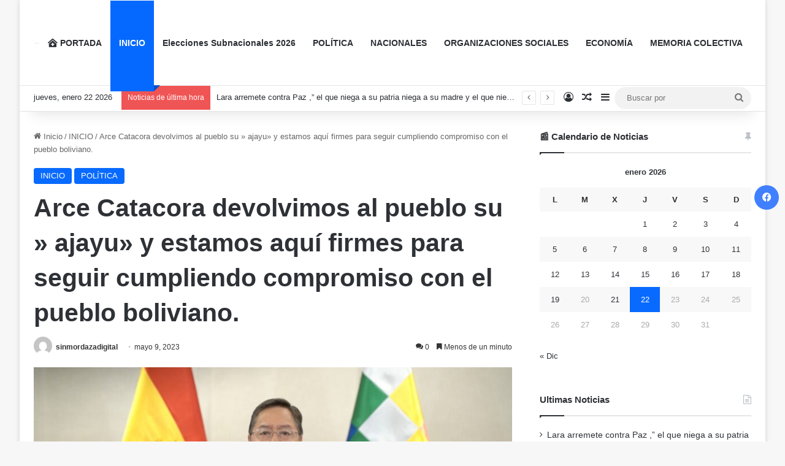

--- FILE ---
content_type: text/html; charset=UTF-8
request_url: https://sinmordazadigital.com/arce-catacora-devolvimos-al-pueblo-su-ajayu-y-estamos-aqui-firmes-para-seguir-cumpliendo-compromiso-con-el-pueblo-boliviano/
body_size: 17946
content:
<!DOCTYPE html>
<html lang="es" class="" data-skin="light">
<head>
	<meta charset="UTF-8" />
	<link rel="profile" href="https://gmpg.org/xfn/11" />
	<title>Arce Catacora devolvimos al pueblo su » ajayu» y estamos aquí firmes para seguir cumpliendo compromiso con el pueblo boliviano. &#8211; Sin Mordaza Digital</title>
<meta name='robots' content='max-image-preview:large' />
<link rel='dns-prefetch' href='//www.googletagmanager.com' />
<link rel='dns-prefetch' href='//stats.wp.com' />
<link rel='dns-prefetch' href='//pagead2.googlesyndication.com' />
<link rel="alternate" type="application/rss+xml" title="Sin Mordaza Digital &raquo; Feed" href="https://sinmordazadigital.com/feed/" />
<link rel="alternate" type="application/rss+xml" title="Sin Mordaza Digital &raquo; Feed de los comentarios" href="https://sinmordazadigital.com/comments/feed/" />
<link rel="alternate" type="application/rss+xml" title="Sin Mordaza Digital &raquo; Comentario Arce Catacora devolvimos al pueblo su » ajayu» y estamos aquí firmes para seguir cumpliendo compromiso con el pueblo boliviano. del feed" href="https://sinmordazadigital.com/arce-catacora-devolvimos-al-pueblo-su-ajayu-y-estamos-aqui-firmes-para-seguir-cumpliendo-compromiso-con-el-pueblo-boliviano/feed/" />

		<style type="text/css">
			:root{				
			--tie-preset-gradient-1: linear-gradient(135deg, rgba(6, 147, 227, 1) 0%, rgb(155, 81, 224) 100%);
			--tie-preset-gradient-2: linear-gradient(135deg, rgb(122, 220, 180) 0%, rgb(0, 208, 130) 100%);
			--tie-preset-gradient-3: linear-gradient(135deg, rgba(252, 185, 0, 1) 0%, rgba(255, 105, 0, 1) 100%);
			--tie-preset-gradient-4: linear-gradient(135deg, rgba(255, 105, 0, 1) 0%, rgb(207, 46, 46) 100%);
			--tie-preset-gradient-5: linear-gradient(135deg, rgb(238, 238, 238) 0%, rgb(169, 184, 195) 100%);
			--tie-preset-gradient-6: linear-gradient(135deg, rgb(74, 234, 220) 0%, rgb(151, 120, 209) 20%, rgb(207, 42, 186) 40%, rgb(238, 44, 130) 60%, rgb(251, 105, 98) 80%, rgb(254, 248, 76) 100%);
			--tie-preset-gradient-7: linear-gradient(135deg, rgb(255, 206, 236) 0%, rgb(152, 150, 240) 100%);
			--tie-preset-gradient-8: linear-gradient(135deg, rgb(254, 205, 165) 0%, rgb(254, 45, 45) 50%, rgb(107, 0, 62) 100%);
			--tie-preset-gradient-9: linear-gradient(135deg, rgb(255, 203, 112) 0%, rgb(199, 81, 192) 50%, rgb(65, 88, 208) 100%);
			--tie-preset-gradient-10: linear-gradient(135deg, rgb(255, 245, 203) 0%, rgb(182, 227, 212) 50%, rgb(51, 167, 181) 100%);
			--tie-preset-gradient-11: linear-gradient(135deg, rgb(202, 248, 128) 0%, rgb(113, 206, 126) 100%);
			--tie-preset-gradient-12: linear-gradient(135deg, rgb(2, 3, 129) 0%, rgb(40, 116, 252) 100%);
			--tie-preset-gradient-13: linear-gradient(135deg, #4D34FA, #ad34fa);
			--tie-preset-gradient-14: linear-gradient(135deg, #0057FF, #31B5FF);
			--tie-preset-gradient-15: linear-gradient(135deg, #FF007A, #FF81BD);
			--tie-preset-gradient-16: linear-gradient(135deg, #14111E, #4B4462);
			--tie-preset-gradient-17: linear-gradient(135deg, #F32758, #FFC581);

			
					--main-nav-background: #FFFFFF;
					--main-nav-secondry-background: rgba(0,0,0,0.03);
					--main-nav-primary-color: #0088ff;
					--main-nav-contrast-primary-color: #FFFFFF;
					--main-nav-text-color: #2c2f34;
					--main-nav-secondry-text-color: rgba(0,0,0,0.5);
					--main-nav-main-border-color: rgba(0,0,0,0.1);
					--main-nav-secondry-border-color: rgba(0,0,0,0.08);
				--tie-buttons-radius: 8px;
			}
		</style>
	<link rel="alternate" title="oEmbed (JSON)" type="application/json+oembed" href="https://sinmordazadigital.com/wp-json/oembed/1.0/embed?url=https%3A%2F%2Fsinmordazadigital.com%2Farce-catacora-devolvimos-al-pueblo-su-ajayu-y-estamos-aqui-firmes-para-seguir-cumpliendo-compromiso-con-el-pueblo-boliviano%2F" />
<link rel="alternate" title="oEmbed (XML)" type="text/xml+oembed" href="https://sinmordazadigital.com/wp-json/oembed/1.0/embed?url=https%3A%2F%2Fsinmordazadigital.com%2Farce-catacora-devolvimos-al-pueblo-su-ajayu-y-estamos-aqui-firmes-para-seguir-cumpliendo-compromiso-con-el-pueblo-boliviano%2F&#038;format=xml" />
<meta name="viewport" content="width=device-width, initial-scale=1.0" /><style id='wp-img-auto-sizes-contain-inline-css' type='text/css'>
img:is([sizes=auto i],[sizes^="auto," i]){contain-intrinsic-size:3000px 1500px}
/*# sourceURL=wp-img-auto-sizes-contain-inline-css */
</style>
<style id='wp-block-library-inline-css' type='text/css'>
:root{--wp-block-synced-color:#7a00df;--wp-block-synced-color--rgb:122,0,223;--wp-bound-block-color:var(--wp-block-synced-color);--wp-editor-canvas-background:#ddd;--wp-admin-theme-color:#007cba;--wp-admin-theme-color--rgb:0,124,186;--wp-admin-theme-color-darker-10:#006ba1;--wp-admin-theme-color-darker-10--rgb:0,107,160.5;--wp-admin-theme-color-darker-20:#005a87;--wp-admin-theme-color-darker-20--rgb:0,90,135;--wp-admin-border-width-focus:2px}@media (min-resolution:192dpi){:root{--wp-admin-border-width-focus:1.5px}}.wp-element-button{cursor:pointer}:root .has-very-light-gray-background-color{background-color:#eee}:root .has-very-dark-gray-background-color{background-color:#313131}:root .has-very-light-gray-color{color:#eee}:root .has-very-dark-gray-color{color:#313131}:root .has-vivid-green-cyan-to-vivid-cyan-blue-gradient-background{background:linear-gradient(135deg,#00d084,#0693e3)}:root .has-purple-crush-gradient-background{background:linear-gradient(135deg,#34e2e4,#4721fb 50%,#ab1dfe)}:root .has-hazy-dawn-gradient-background{background:linear-gradient(135deg,#faaca8,#dad0ec)}:root .has-subdued-olive-gradient-background{background:linear-gradient(135deg,#fafae1,#67a671)}:root .has-atomic-cream-gradient-background{background:linear-gradient(135deg,#fdd79a,#004a59)}:root .has-nightshade-gradient-background{background:linear-gradient(135deg,#330968,#31cdcf)}:root .has-midnight-gradient-background{background:linear-gradient(135deg,#020381,#2874fc)}:root{--wp--preset--font-size--normal:16px;--wp--preset--font-size--huge:42px}.has-regular-font-size{font-size:1em}.has-larger-font-size{font-size:2.625em}.has-normal-font-size{font-size:var(--wp--preset--font-size--normal)}.has-huge-font-size{font-size:var(--wp--preset--font-size--huge)}.has-text-align-center{text-align:center}.has-text-align-left{text-align:left}.has-text-align-right{text-align:right}.has-fit-text{white-space:nowrap!important}#end-resizable-editor-section{display:none}.aligncenter{clear:both}.items-justified-left{justify-content:flex-start}.items-justified-center{justify-content:center}.items-justified-right{justify-content:flex-end}.items-justified-space-between{justify-content:space-between}.screen-reader-text{border:0;clip-path:inset(50%);height:1px;margin:-1px;overflow:hidden;padding:0;position:absolute;width:1px;word-wrap:normal!important}.screen-reader-text:focus{background-color:#ddd;clip-path:none;color:#444;display:block;font-size:1em;height:auto;left:5px;line-height:normal;padding:15px 23px 14px;text-decoration:none;top:5px;width:auto;z-index:100000}html :where(.has-border-color){border-style:solid}html :where([style*=border-top-color]){border-top-style:solid}html :where([style*=border-right-color]){border-right-style:solid}html :where([style*=border-bottom-color]){border-bottom-style:solid}html :where([style*=border-left-color]){border-left-style:solid}html :where([style*=border-width]){border-style:solid}html :where([style*=border-top-width]){border-top-style:solid}html :where([style*=border-right-width]){border-right-style:solid}html :where([style*=border-bottom-width]){border-bottom-style:solid}html :where([style*=border-left-width]){border-left-style:solid}html :where(img[class*=wp-image-]){height:auto;max-width:100%}:where(figure){margin:0 0 1em}html :where(.is-position-sticky){--wp-admin--admin-bar--position-offset:var(--wp-admin--admin-bar--height,0px)}@media screen and (max-width:600px){html :where(.is-position-sticky){--wp-admin--admin-bar--position-offset:0px}}

/*# sourceURL=wp-block-library-inline-css */
</style><style id='wp-block-categories-inline-css' type='text/css'>
.wp-block-categories{box-sizing:border-box}.wp-block-categories.alignleft{margin-right:2em}.wp-block-categories.alignright{margin-left:2em}.wp-block-categories.wp-block-categories-dropdown.aligncenter{text-align:center}.wp-block-categories .wp-block-categories__label{display:block;width:100%}
/*# sourceURL=https://sinmordazadigital.com/wp-includes/blocks/categories/style.min.css */
</style>
<style id='wp-block-paragraph-inline-css' type='text/css'>
.is-small-text{font-size:.875em}.is-regular-text{font-size:1em}.is-large-text{font-size:2.25em}.is-larger-text{font-size:3em}.has-drop-cap:not(:focus):first-letter{float:left;font-size:8.4em;font-style:normal;font-weight:100;line-height:.68;margin:.05em .1em 0 0;text-transform:uppercase}body.rtl .has-drop-cap:not(:focus):first-letter{float:none;margin-left:.1em}p.has-drop-cap.has-background{overflow:hidden}:root :where(p.has-background){padding:1.25em 2.375em}:where(p.has-text-color:not(.has-link-color)) a{color:inherit}p.has-text-align-left[style*="writing-mode:vertical-lr"],p.has-text-align-right[style*="writing-mode:vertical-rl"]{rotate:180deg}
/*# sourceURL=https://sinmordazadigital.com/wp-includes/blocks/paragraph/style.min.css */
</style>
<style id='global-styles-inline-css' type='text/css'>
:root{--wp--preset--aspect-ratio--square: 1;--wp--preset--aspect-ratio--4-3: 4/3;--wp--preset--aspect-ratio--3-4: 3/4;--wp--preset--aspect-ratio--3-2: 3/2;--wp--preset--aspect-ratio--2-3: 2/3;--wp--preset--aspect-ratio--16-9: 16/9;--wp--preset--aspect-ratio--9-16: 9/16;--wp--preset--color--black: #000000;--wp--preset--color--cyan-bluish-gray: #abb8c3;--wp--preset--color--white: #ffffff;--wp--preset--color--pale-pink: #f78da7;--wp--preset--color--vivid-red: #cf2e2e;--wp--preset--color--luminous-vivid-orange: #ff6900;--wp--preset--color--luminous-vivid-amber: #fcb900;--wp--preset--color--light-green-cyan: #7bdcb5;--wp--preset--color--vivid-green-cyan: #00d084;--wp--preset--color--pale-cyan-blue: #8ed1fc;--wp--preset--color--vivid-cyan-blue: #0693e3;--wp--preset--color--vivid-purple: #9b51e0;--wp--preset--color--global-color: #1b98e0;--wp--preset--gradient--vivid-cyan-blue-to-vivid-purple: linear-gradient(135deg,rgb(6,147,227) 0%,rgb(155,81,224) 100%);--wp--preset--gradient--light-green-cyan-to-vivid-green-cyan: linear-gradient(135deg,rgb(122,220,180) 0%,rgb(0,208,130) 100%);--wp--preset--gradient--luminous-vivid-amber-to-luminous-vivid-orange: linear-gradient(135deg,rgb(252,185,0) 0%,rgb(255,105,0) 100%);--wp--preset--gradient--luminous-vivid-orange-to-vivid-red: linear-gradient(135deg,rgb(255,105,0) 0%,rgb(207,46,46) 100%);--wp--preset--gradient--very-light-gray-to-cyan-bluish-gray: linear-gradient(135deg,rgb(238,238,238) 0%,rgb(169,184,195) 100%);--wp--preset--gradient--cool-to-warm-spectrum: linear-gradient(135deg,rgb(74,234,220) 0%,rgb(151,120,209) 20%,rgb(207,42,186) 40%,rgb(238,44,130) 60%,rgb(251,105,98) 80%,rgb(254,248,76) 100%);--wp--preset--gradient--blush-light-purple: linear-gradient(135deg,rgb(255,206,236) 0%,rgb(152,150,240) 100%);--wp--preset--gradient--blush-bordeaux: linear-gradient(135deg,rgb(254,205,165) 0%,rgb(254,45,45) 50%,rgb(107,0,62) 100%);--wp--preset--gradient--luminous-dusk: linear-gradient(135deg,rgb(255,203,112) 0%,rgb(199,81,192) 50%,rgb(65,88,208) 100%);--wp--preset--gradient--pale-ocean: linear-gradient(135deg,rgb(255,245,203) 0%,rgb(182,227,212) 50%,rgb(51,167,181) 100%);--wp--preset--gradient--electric-grass: linear-gradient(135deg,rgb(202,248,128) 0%,rgb(113,206,126) 100%);--wp--preset--gradient--midnight: linear-gradient(135deg,rgb(2,3,129) 0%,rgb(40,116,252) 100%);--wp--preset--font-size--small: 13px;--wp--preset--font-size--medium: 20px;--wp--preset--font-size--large: 36px;--wp--preset--font-size--x-large: 42px;--wp--preset--spacing--20: 0.44rem;--wp--preset--spacing--30: 0.67rem;--wp--preset--spacing--40: 1rem;--wp--preset--spacing--50: 1.5rem;--wp--preset--spacing--60: 2.25rem;--wp--preset--spacing--70: 3.38rem;--wp--preset--spacing--80: 5.06rem;--wp--preset--shadow--natural: 6px 6px 9px rgba(0, 0, 0, 0.2);--wp--preset--shadow--deep: 12px 12px 50px rgba(0, 0, 0, 0.4);--wp--preset--shadow--sharp: 6px 6px 0px rgba(0, 0, 0, 0.2);--wp--preset--shadow--outlined: 6px 6px 0px -3px rgb(255, 255, 255), 6px 6px rgb(0, 0, 0);--wp--preset--shadow--crisp: 6px 6px 0px rgb(0, 0, 0);}:where(.is-layout-flex){gap: 0.5em;}:where(.is-layout-grid){gap: 0.5em;}body .is-layout-flex{display: flex;}.is-layout-flex{flex-wrap: wrap;align-items: center;}.is-layout-flex > :is(*, div){margin: 0;}body .is-layout-grid{display: grid;}.is-layout-grid > :is(*, div){margin: 0;}:where(.wp-block-columns.is-layout-flex){gap: 2em;}:where(.wp-block-columns.is-layout-grid){gap: 2em;}:where(.wp-block-post-template.is-layout-flex){gap: 1.25em;}:where(.wp-block-post-template.is-layout-grid){gap: 1.25em;}.has-black-color{color: var(--wp--preset--color--black) !important;}.has-cyan-bluish-gray-color{color: var(--wp--preset--color--cyan-bluish-gray) !important;}.has-white-color{color: var(--wp--preset--color--white) !important;}.has-pale-pink-color{color: var(--wp--preset--color--pale-pink) !important;}.has-vivid-red-color{color: var(--wp--preset--color--vivid-red) !important;}.has-luminous-vivid-orange-color{color: var(--wp--preset--color--luminous-vivid-orange) !important;}.has-luminous-vivid-amber-color{color: var(--wp--preset--color--luminous-vivid-amber) !important;}.has-light-green-cyan-color{color: var(--wp--preset--color--light-green-cyan) !important;}.has-vivid-green-cyan-color{color: var(--wp--preset--color--vivid-green-cyan) !important;}.has-pale-cyan-blue-color{color: var(--wp--preset--color--pale-cyan-blue) !important;}.has-vivid-cyan-blue-color{color: var(--wp--preset--color--vivid-cyan-blue) !important;}.has-vivid-purple-color{color: var(--wp--preset--color--vivid-purple) !important;}.has-black-background-color{background-color: var(--wp--preset--color--black) !important;}.has-cyan-bluish-gray-background-color{background-color: var(--wp--preset--color--cyan-bluish-gray) !important;}.has-white-background-color{background-color: var(--wp--preset--color--white) !important;}.has-pale-pink-background-color{background-color: var(--wp--preset--color--pale-pink) !important;}.has-vivid-red-background-color{background-color: var(--wp--preset--color--vivid-red) !important;}.has-luminous-vivid-orange-background-color{background-color: var(--wp--preset--color--luminous-vivid-orange) !important;}.has-luminous-vivid-amber-background-color{background-color: var(--wp--preset--color--luminous-vivid-amber) !important;}.has-light-green-cyan-background-color{background-color: var(--wp--preset--color--light-green-cyan) !important;}.has-vivid-green-cyan-background-color{background-color: var(--wp--preset--color--vivid-green-cyan) !important;}.has-pale-cyan-blue-background-color{background-color: var(--wp--preset--color--pale-cyan-blue) !important;}.has-vivid-cyan-blue-background-color{background-color: var(--wp--preset--color--vivid-cyan-blue) !important;}.has-vivid-purple-background-color{background-color: var(--wp--preset--color--vivid-purple) !important;}.has-black-border-color{border-color: var(--wp--preset--color--black) !important;}.has-cyan-bluish-gray-border-color{border-color: var(--wp--preset--color--cyan-bluish-gray) !important;}.has-white-border-color{border-color: var(--wp--preset--color--white) !important;}.has-pale-pink-border-color{border-color: var(--wp--preset--color--pale-pink) !important;}.has-vivid-red-border-color{border-color: var(--wp--preset--color--vivid-red) !important;}.has-luminous-vivid-orange-border-color{border-color: var(--wp--preset--color--luminous-vivid-orange) !important;}.has-luminous-vivid-amber-border-color{border-color: var(--wp--preset--color--luminous-vivid-amber) !important;}.has-light-green-cyan-border-color{border-color: var(--wp--preset--color--light-green-cyan) !important;}.has-vivid-green-cyan-border-color{border-color: var(--wp--preset--color--vivid-green-cyan) !important;}.has-pale-cyan-blue-border-color{border-color: var(--wp--preset--color--pale-cyan-blue) !important;}.has-vivid-cyan-blue-border-color{border-color: var(--wp--preset--color--vivid-cyan-blue) !important;}.has-vivid-purple-border-color{border-color: var(--wp--preset--color--vivid-purple) !important;}.has-vivid-cyan-blue-to-vivid-purple-gradient-background{background: var(--wp--preset--gradient--vivid-cyan-blue-to-vivid-purple) !important;}.has-light-green-cyan-to-vivid-green-cyan-gradient-background{background: var(--wp--preset--gradient--light-green-cyan-to-vivid-green-cyan) !important;}.has-luminous-vivid-amber-to-luminous-vivid-orange-gradient-background{background: var(--wp--preset--gradient--luminous-vivid-amber-to-luminous-vivid-orange) !important;}.has-luminous-vivid-orange-to-vivid-red-gradient-background{background: var(--wp--preset--gradient--luminous-vivid-orange-to-vivid-red) !important;}.has-very-light-gray-to-cyan-bluish-gray-gradient-background{background: var(--wp--preset--gradient--very-light-gray-to-cyan-bluish-gray) !important;}.has-cool-to-warm-spectrum-gradient-background{background: var(--wp--preset--gradient--cool-to-warm-spectrum) !important;}.has-blush-light-purple-gradient-background{background: var(--wp--preset--gradient--blush-light-purple) !important;}.has-blush-bordeaux-gradient-background{background: var(--wp--preset--gradient--blush-bordeaux) !important;}.has-luminous-dusk-gradient-background{background: var(--wp--preset--gradient--luminous-dusk) !important;}.has-pale-ocean-gradient-background{background: var(--wp--preset--gradient--pale-ocean) !important;}.has-electric-grass-gradient-background{background: var(--wp--preset--gradient--electric-grass) !important;}.has-midnight-gradient-background{background: var(--wp--preset--gradient--midnight) !important;}.has-small-font-size{font-size: var(--wp--preset--font-size--small) !important;}.has-medium-font-size{font-size: var(--wp--preset--font-size--medium) !important;}.has-large-font-size{font-size: var(--wp--preset--font-size--large) !important;}.has-x-large-font-size{font-size: var(--wp--preset--font-size--x-large) !important;}
/*# sourceURL=global-styles-inline-css */
</style>

<style id='classic-theme-styles-inline-css' type='text/css'>
/*! This file is auto-generated */
.wp-block-button__link{color:#fff;background-color:#32373c;border-radius:9999px;box-shadow:none;text-decoration:none;padding:calc(.667em + 2px) calc(1.333em + 2px);font-size:1.125em}.wp-block-file__button{background:#32373c;color:#fff;text-decoration:none}
/*# sourceURL=/wp-includes/css/classic-themes.min.css */
</style>
<link rel='stylesheet' id='wpo_min-header-0-css' href='https://sinmordazadigital.com/wp-content/cache/wpo-minify/1767859256/assets/wpo-minify-header-f31e515b.min.css' type='text/css' media='all' />
<link rel='stylesheet' id='wpo_min-header-1-css' href='https://sinmordazadigital.com/wp-content/cache/wpo-minify/1767859256/assets/wpo-minify-header-fbe31072.min.css' type='text/css' media='print' />
<script type="text/javascript" src="https://sinmordazadigital.com/wp-content/cache/wpo-minify/1767859256/assets/wpo-minify-header-7be60e44.min.js" id="wpo_min-header-0-js"></script>

<!-- Fragmento de código de la etiqueta de Google (gtag.js) añadida por Site Kit -->
<!-- Fragmento de código de Google Analytics añadido por Site Kit -->
<script type="text/javascript" src="https://www.googletagmanager.com/gtag/js?id=GT-PHX2RKGT" id="google_gtagjs-js" async></script>
<script type="text/javascript" id="google_gtagjs-js-after">
/* <![CDATA[ */
window.dataLayer = window.dataLayer || [];function gtag(){dataLayer.push(arguments);}
gtag("set","linker",{"domains":["sinmordazadigital.com"]});
gtag("js", new Date());
gtag("set", "developer_id.dZTNiMT", true);
gtag("config", "GT-PHX2RKGT");
//# sourceURL=google_gtagjs-js-after
/* ]]> */
</script>
<link rel="https://api.w.org/" href="https://sinmordazadigital.com/wp-json/" /><link rel="alternate" title="JSON" type="application/json" href="https://sinmordazadigital.com/wp-json/wp/v2/posts/18696" /><link rel="EditURI" type="application/rsd+xml" title="RSD" href="https://sinmordazadigital.com/xmlrpc.php?rsd" />
<meta name="generator" content="WordPress 6.9" />
<link rel="canonical" href="https://sinmordazadigital.com/arce-catacora-devolvimos-al-pueblo-su-ajayu-y-estamos-aqui-firmes-para-seguir-cumpliendo-compromiso-con-el-pueblo-boliviano/" />
<link rel='shortlink' href='https://sinmordazadigital.com/?p=18696' />
<meta name="generator" content="Site Kit by Google 1.170.0" />	<style>img#wpstats{display:none}</style>
		<meta http-equiv="X-UA-Compatible" content="IE=edge">

<!-- Metaetiquetas de Google AdSense añadidas por Site Kit -->
<meta name="google-adsense-platform-account" content="ca-host-pub-2644536267352236">
<meta name="google-adsense-platform-domain" content="sitekit.withgoogle.com">
<!-- Acabar con las metaetiquetas de Google AdSense añadidas por Site Kit -->

<!-- Fragmento de código de Google Tag Manager añadido por Site Kit -->
<script type="text/javascript">
/* <![CDATA[ */

			( function( w, d, s, l, i ) {
				w[l] = w[l] || [];
				w[l].push( {'gtm.start': new Date().getTime(), event: 'gtm.js'} );
				var f = d.getElementsByTagName( s )[0],
					j = d.createElement( s ), dl = l != 'dataLayer' ? '&l=' + l : '';
				j.async = true;
				j.src = 'https://www.googletagmanager.com/gtm.js?id=' + i + dl;
				f.parentNode.insertBefore( j, f );
			} )( window, document, 'script', 'dataLayer', 'GTM-MZC58Q4V' );
			
/* ]]> */
</script>

<!-- Final del fragmento de código de Google Tag Manager añadido por Site Kit -->

<!-- Fragmento de código de Google Adsense añadido por Site Kit -->
<script type="text/javascript" async="async" src="https://pagead2.googlesyndication.com/pagead/js/adsbygoogle.js?client=ca-pub-6025138522667126&amp;host=ca-host-pub-2644536267352236" crossorigin="anonymous"></script>

<!-- Final del fragmento de código de Google Adsense añadido por Site Kit -->
<link rel="icon" href="https://sinmordazadigital.com/wp-content/uploads/2025/11/cropped-logosmoscuro-32x32.png" sizes="32x32" />
<link rel="icon" href="https://sinmordazadigital.com/wp-content/uploads/2025/11/cropped-logosmoscuro-192x192.png" sizes="192x192" />
<link rel="apple-touch-icon" href="https://sinmordazadigital.com/wp-content/uploads/2025/11/cropped-logosmoscuro-180x180.png" />
<meta name="msapplication-TileImage" content="https://sinmordazadigital.com/wp-content/uploads/2025/11/cropped-logosmoscuro-270x270.png" />
</head>

<body id="tie-body" class="wp-singular post-template-default single single-post postid-18696 single-format-standard wp-custom-logo wp-theme-jannah boxed-layout is-percent-width wrapper-has-shadow block-head-1 magazine2 is-desktop is-header-layout-1 sidebar-right has-sidebar post-layout-1 narrow-title-narrow-media has-mobile-share post-has-toggle">

		<!-- Fragmento de código de Google Tag Manager (noscript) añadido por Site Kit -->
		<noscript>
			<iframe src="https://www.googletagmanager.com/ns.html?id=GTM-MZC58Q4V" height="0" width="0" style="display:none;visibility:hidden"></iframe>
		</noscript>
		<!-- Final del fragmento de código de Google Tag Manager (noscript) añadido por Site Kit -->
		

<div class="background-overlay">

	<div id="tie-container" class="site tie-container">

		
		<div id="tie-wrapper">

			
<header id="theme-header" class="theme-header header-layout-1 main-nav-light main-nav-default-light main-nav-below no-stream-item top-nav-active top-nav-light top-nav-default-light top-nav-below top-nav-below-main-nav has-shadow has-normal-width-logo mobile-header-default">
	
<div class="main-nav-wrapper">
	<nav id="main-nav"  class="main-nav header-nav has-custom-sticky-menu menu-style-solid-bg menu-style-side-arrow" style="line-height:138px" aria-label="Menú de Navegación principal">
		<div class="container">

			<div class="main-menu-wrapper">

				<div id="mobile-header-components-area_1" class="mobile-header-components"><ul class="components"><li class="mobile-component_menu custom-menu-link"><a href="#" id="mobile-menu-icon" class=""><span class="tie-mobile-menu-icon tie-icon-grid-4"></span><span class="screen-reader-text">Menú</span></a></li></ul></div>
						<div class="header-layout-1-logo" style="width:599px">
							
		<div id="logo" class="image-logo" >

			
			<a title="Sin Mordaza Digital" href="https://sinmordazadigital.com/">
				
				<picture class="tie-logo-default tie-logo-picture">
					<source class="tie-logo-source-default tie-logo-source" srcset="https://sinmordazadigital.com/wp-content/uploads/2025/11/logosm.png 2x, https://sinmordazadigital.com/wp-content/uploads/2025/11/cropped-logosm.png 1x" media="(max-width:991px)">
					<source class="tie-logo-source-default tie-logo-source" srcset="https://sinmordazadigital.com/wp-content/uploads/2025/11/logo@2x.png">
					<img class="tie-logo-img-default tie-logo-img" src="https://sinmordazadigital.com/wp-content/uploads/2025/11/logo@2x.png" alt="Sin Mordaza Digital" width="599" height="98" style="max-height:98px; width: auto;" />
				</picture>
						</a>

			
		</div><!-- #logo /-->

								</div>

						<div id="mobile-header-components-area_2" class="mobile-header-components"><ul class="components"><li class="mobile-component_search custom-menu-link">
				<a href="#" class="tie-search-trigger-mobile">
					<span class="tie-icon-search tie-search-icon" aria-hidden="true"></span>
					<span class="screen-reader-text">Buscar por</span>
				</a>
			</li></ul></div>
				<div id="menu-components-wrap">

					
		<div id="sticky-logo" class="image-logo">

			
			<a title="Sin Mordaza Digital" href="https://sinmordazadigital.com/">
				
				<picture class="tie-logo-default tie-logo-picture">
					<source class="tie-logo-source-default tie-logo-source" srcset="https://sinmordazadigital.com/wp-content/uploads/2025/11/logo@2x.png">
					<img class="tie-logo-img-default tie-logo-img" src="https://sinmordazadigital.com/wp-content/uploads/2025/11/logo@2x.png" alt="Sin Mordaza Digital"  />
				</picture>
						</a>

			
		</div><!-- #Sticky-logo /-->

		<div class="flex-placeholder"></div>
		
							<div id="single-sticky-menu-contents">

							

							</div>
							
					<div class="main-menu main-menu-wrap">
						<div id="main-nav-menu" class="main-menu header-menu"><ul id="menu-inicio" class="menu"><li id="menu-item-23334" class="menu-item menu-item-type-custom menu-item-object-custom menu-item-home menu-item-23334 menu-item-has-icon"><a href="https://sinmordazadigital.com/"> <span aria-hidden="true" class="tie-menu-icon fas fa-clinic-medical"></span> PORTADA</a></li>
<li id="menu-item-22902" class="menu-item menu-item-type-taxonomy menu-item-object-category current-post-ancestor current-menu-parent current-post-parent menu-item-22902 tie-current-menu"><a href="https://sinmordazadigital.com/category/inicio/">INICIO</a></li>
<li id="menu-item-32477" class="menu-item menu-item-type-taxonomy menu-item-object-category menu-item-32477"><a href="https://sinmordazadigital.com/category/subnacionales-2026/">Elecciones Subnacionales 2026</a></li>
<li id="menu-item-22903" class="menu-item menu-item-type-taxonomy menu-item-object-category current-post-ancestor current-menu-parent current-post-parent menu-item-22903"><a href="https://sinmordazadigital.com/category/politica/">POLÍTICA</a></li>
<li id="menu-item-22904" class="menu-item menu-item-type-taxonomy menu-item-object-category menu-item-22904"><a href="https://sinmordazadigital.com/category/nacionales/">NACIONALES</a></li>
<li id="menu-item-22905" class="menu-item menu-item-type-taxonomy menu-item-object-category menu-item-22905"><a href="https://sinmordazadigital.com/category/organizaciones-sociales/">ORGANIZACIONES SOCIALES</a></li>
<li id="menu-item-22906" class="menu-item menu-item-type-taxonomy menu-item-object-category menu-item-22906"><a href="https://sinmordazadigital.com/category/economia/">ECONOMÍA</a></li>
<li id="menu-item-22907" class="menu-item menu-item-type-taxonomy menu-item-object-category menu-item-22907"><a href="https://sinmordazadigital.com/category/memoria-colectiva/">MEMORIA COLECTIVA</a></li>
</ul></div>					</div><!-- .main-menu /-->

					<ul class="components"></ul><!-- Components -->
				</div><!-- #menu-components-wrap /-->
			</div><!-- .main-menu-wrapper /-->
		</div><!-- .container /-->

			</nav><!-- #main-nav /-->
</div><!-- .main-nav-wrapper /-->


<nav id="top-nav"  class="has-date-breaking-components top-nav header-nav has-breaking-news" aria-label="Menú de Navegación secundario">
	<div class="container">
		<div class="topbar-wrapper">

			
					<div class="topbar-today-date">
						jueves, enero 22 2026					</div>
					
			<div class="tie-alignleft">
				
<div class="breaking controls-is-active">

	<span class="breaking-title">
		<span class="tie-icon-bolt breaking-icon" aria-hidden="true"></span>
		<span class="breaking-title-text">Noticias de última hora</span>
	</span>

	<ul id="breaking-news-in-header" class="breaking-news" data-type="reveal" data-arrows="true">

		
							<li class="news-item">
								<a href="https://sinmordazadigital.com/lara-arremete-contra-paz-el-que-niega-a-su-patria-niega-a-su-madre-y-el-que-niega-a-sus-madre-no-merece-ser-boliviano/">Lara arremete contra Paz ,” el que niega a su patria niega a su madre y el que niega a sus madre no merece ser boliviano “.</a>
							</li>

							
							<li class="news-item">
								<a href="https://sinmordazadigital.com/el-presidente-del-mas-ipsp-grover-garcia-estuvo-presente-en-la-presentacion-de-candidatos-de-evo-pueblo-en-cochabamba/">El presidente del MAS-IPSP Grover García estuvo presente en la presentación de candidatos de Evo pueblo en Cochabamba</a>
							</li>

							
							<li class="news-item">
								<a href="https://sinmordazadigital.com/mientras-rodrigo-paz-quiere-eliminar-el-estado-plurinacional-lara-convoca-a-celebrar-este-22-de-enero/">Mientras Rodrigo Paz quiere eliminar el Estado Plurinacional, Lara convoca a celebrar este 22 de enero</a>
							</li>

							
							<li class="news-item">
								<a href="https://sinmordazadigital.com/senador-condori-nose-porque-ganamos-23-mil-bolivianos-no-hacemos-nada/">Senador Condori “ Nose porque ganamos 23 mil bolivianos no hacemos nada</a>
							</li>

							
							<li class="news-item">
								<a href="https://sinmordazadigital.com/lara-estan-viendo-la-forma-de-sacarme-del-gobierno/">Lara : “ están viendo la forma de sacarme del Gobierno “</a>
							</li>

							
							<li class="news-item">
								<a href="https://sinmordazadigital.com/transportistas-de-cochabamba-denuncian-que-el-estado-vende-combustible-a-precio-internacional-de-mala-calidad/">Transportistas de Cochabamba denuncian que el estado vende combustible a precio internacional de mala calidad</a>
							</li>

							
							<li class="news-item">
								<a href="https://sinmordazadigital.com/tse-reitera-que-el-5-de-febrero-vence-el-plazo-para-sustituir-candidaturas-inhabilitadas/">TSE reitera que el 5 de febrero vence el plazo para sustituir candidaturas inhabilitadas</a>
							</li>

							
							<li class="news-item">
								<a href="https://sinmordazadigital.com/la-cob-exige-carcel-para-autoridades-que-incumplan-promesas/">La COB exige cárcel para autoridades que incumplan promesas</a>
							</li>

							
							<li class="news-item">
								<a href="https://sinmordazadigital.com/doria-medina-dice-que-lara-es-un-inutil-no-ha-hecho-nada-en-60-dias-de-gobierno/">Doria Medina dice que Lara es un “ inútil” no ha hecho nada en 60 días de gobierno</a>
							</li>

							
							<li class="news-item">
								<a href="https://sinmordazadigital.com/paz-decide-cuidar-su-silla-presidencial-y-ya-no-viajar-parece-que-no-estrenara-su-firma-digital/">Paz decide cuidar la silla presidencial y no viajar al extranjero tampoco estrenará su firma digital</a>
							</li>

							
	</ul>
</div><!-- #breaking /-->
			</div><!-- .tie-alignleft /-->

			<div class="tie-alignright">
				<ul class="components">
	
		<li class=" popup-login-icon menu-item custom-menu-link">
			<a href="#" class="lgoin-btn tie-popup-trigger">
				<span class="tie-icon-author" aria-hidden="true"></span>
				<span class="screen-reader-text">Acceso</span>			</a>
		</li>

				<li class="random-post-icon menu-item custom-menu-link">
		<a href="/arce-catacora-devolvimos-al-pueblo-su-ajayu-y-estamos-aqui-firmes-para-seguir-cumpliendo-compromiso-con-el-pueblo-boliviano/?random-post=1" class="random-post" title="Publicación al azar" rel="nofollow">
			<span class="tie-icon-random" aria-hidden="true"></span>
			<span class="screen-reader-text">Publicación al azar</span>
		</a>
	</li>
		<li class="side-aside-nav-icon menu-item custom-menu-link">
		<a href="#">
			<span class="tie-icon-navicon" aria-hidden="true"></span>
			<span class="screen-reader-text">Barra lateral</span>
		</a>
	</li>
				<li class="search-bar menu-item custom-menu-link" aria-label="Buscar">
				<form method="get" id="search" action="https://sinmordazadigital.com/">
					<input id="search-input"  inputmode="search" type="text" name="s" title="Buscar por" placeholder="Buscar por" />
					<button id="search-submit" type="submit">
						<span class="tie-icon-search tie-search-icon" aria-hidden="true"></span>
						<span class="screen-reader-text">Buscar por</span>
					</button>
				</form>
			</li>
			</ul><!-- Components -->			</div><!-- .tie-alignright /-->

		</div><!-- .topbar-wrapper /-->
	</div><!-- .container /-->
</nav><!-- #top-nav /-->
</header>

<div id="content" class="site-content container"><div id="main-content-row" class="tie-row main-content-row">

<div class="main-content tie-col-md-8 tie-col-xs-12" role="main">

	
	<article id="the-post" class="container-wrapper post-content tie-standard">

		
<header class="entry-header-outer">

	<nav id="breadcrumb"><a href="https://sinmordazadigital.com/"><span class="tie-icon-home" aria-hidden="true"></span> Inicio</a><em class="delimiter">/</em><a href="https://sinmordazadigital.com/category/inicio/">INICIO</a><em class="delimiter">/</em><span class="current">Arce Catacora devolvimos al pueblo su » ajayu» y estamos aquí firmes para seguir cumpliendo compromiso con el pueblo boliviano.</span></nav><script type="application/ld+json">{"@context":"http:\/\/schema.org","@type":"BreadcrumbList","@id":"#Breadcrumb","itemListElement":[{"@type":"ListItem","position":1,"item":{"name":"Inicio","@id":"https:\/\/sinmordazadigital.com\/"}},{"@type":"ListItem","position":2,"item":{"name":"INICIO","@id":"https:\/\/sinmordazadigital.com\/category\/inicio\/"}}]}</script>
	<div class="entry-header">

		<span class="post-cat-wrap"><a class="post-cat tie-cat-5" href="https://sinmordazadigital.com/category/inicio/">INICIO</a><a class="post-cat tie-cat-2" href="https://sinmordazadigital.com/category/politica/">POLÍTICA</a></span>
		<h1 class="post-title entry-title">
			Arce Catacora devolvimos al pueblo su » ajayu» y estamos aquí firmes para seguir cumpliendo compromiso con el pueblo boliviano.		</h1>

		<div class="single-post-meta post-meta clearfix"><span class="author-meta single-author with-avatars"><span class="meta-item meta-author-wrapper meta-author-1">
						<span class="meta-author-avatar">
							<a href="https://sinmordazadigital.com/author/sinmordazadigital/"><img alt='Photo of sinmordazadigital' src='https://secure.gravatar.com/avatar/98f19ceaa703ee858a82bfc5775718dc53f381e67eaaa3fb40a47e32f6664117?s=140&#038;d=mm&#038;r=g' srcset='https://secure.gravatar.com/avatar/98f19ceaa703ee858a82bfc5775718dc53f381e67eaaa3fb40a47e32f6664117?s=280&#038;d=mm&#038;r=g 2x' class='avatar avatar-140 photo' height='140' width='140' decoding='async'/></a>
						</span>
					<span class="meta-author"><a href="https://sinmordazadigital.com/author/sinmordazadigital/" class="author-name tie-icon" title="sinmordazadigital">sinmordazadigital</a></span></span></span><span class="date meta-item tie-icon">mayo 9, 2023</span><div class="tie-alignright"><span class="meta-comment tie-icon meta-item fa-before">0</span><span class="meta-reading-time meta-item"><span class="tie-icon-bookmark" aria-hidden="true"></span> Menos de un minuto</span> </div></div><!-- .post-meta -->	</div><!-- .entry-header /-->

	
	
</header><!-- .entry-header-outer /-->


<div  class="featured-area"><div class="featured-area-inner"><figure class="single-featured-image"><img width="780" height="439" src="https://sinmordazadigital.com/wp-content/uploads/2023/05/IMG-20230509-WA0457.jpg" class="attachment-jannah-image-post size-jannah-image-post wp-post-image" alt="" data-main-img="1" decoding="async" fetchpriority="high" srcset="https://sinmordazadigital.com/wp-content/uploads/2023/05/IMG-20230509-WA0457.jpg 1600w, https://sinmordazadigital.com/wp-content/uploads/2023/05/IMG-20230509-WA0457-649x365.jpg 649w, https://sinmordazadigital.com/wp-content/uploads/2023/05/IMG-20230509-WA0457-840x473.jpg 840w, https://sinmordazadigital.com/wp-content/uploads/2023/05/IMG-20230509-WA0457-500x280.jpg 500w, https://sinmordazadigital.com/wp-content/uploads/2023/05/IMG-20230509-WA0457-768x432.jpg 768w, https://sinmordazadigital.com/wp-content/uploads/2023/05/IMG-20230509-WA0457-1536x864.jpg 1536w, https://sinmordazadigital.com/wp-content/uploads/2023/05/IMG-20230509-WA0457-1080x608.jpg 1080w, https://sinmordazadigital.com/wp-content/uploads/2023/05/IMG-20230509-WA0457-1280x720.jpg 1280w, https://sinmordazadigital.com/wp-content/uploads/2023/05/IMG-20230509-WA0457-980x551.jpg 980w, https://sinmordazadigital.com/wp-content/uploads/2023/05/IMG-20230509-WA0457-480x270.jpg 480w, https://sinmordazadigital.com/wp-content/uploads/2023/05/IMG-20230509-WA0457-50x28.jpg 50w, https://sinmordazadigital.com/wp-content/uploads/2023/05/IMG-20230509-WA0457-100x56.jpg 100w" sizes="(max-width: 780px) 100vw, 780px" /></figure></div></div>
		<div class="entry-content entry clearfix">

			
			<div class="post-views content-post post-18696 entry-meta load-static">
				<span class="post-views-icon dashicons dashicons-chart-bar"></span> <span class="post-views-label">VISITAS:</span> <span class="post-views-count">247</span>
			</div>
<p>Sin mordaza digital 09 de mayo 2023.-  Al cumplirse dos años y medio de su mandato , en un mensaje al pais el Presidente Luis Arce Catacora, destacó desde lo politico,devolvimos al pueblo su “ajayu” que habia sido duramente golpeado por un año de convulsion y violencia sistematica, fortalecimos la democracia intercultural que habiamos recuperado gracias a la unidad, lucha y conciencia del pueblo.                              »  A pesar de todos los intentos, internos y externos, de acortar nuestro mandato y de que nos vaya mal por mezquinos calculos politicos, aqui estamos, firmes, para seguir cumpliendo nuestros compromisos con el pueblo boliviano, a quien nos debemos.No ha sido facil hermanas y hermanos, pero hoy, a dos años y medio «, remarcó el Presidente Luis Arce Catacora.</p>



<p></p>
<!-- CONTENT END 1 -->

			
		</div><!-- .entry-content /-->

				<div id="post-extra-info">
			<div class="theiaStickySidebar">
				<div class="single-post-meta post-meta clearfix"><span class="author-meta single-author with-avatars"><span class="meta-item meta-author-wrapper meta-author-1">
						<span class="meta-author-avatar">
							<a href="https://sinmordazadigital.com/author/sinmordazadigital/"><img alt='Photo of sinmordazadigital' src='https://secure.gravatar.com/avatar/98f19ceaa703ee858a82bfc5775718dc53f381e67eaaa3fb40a47e32f6664117?s=140&#038;d=mm&#038;r=g' srcset='https://secure.gravatar.com/avatar/98f19ceaa703ee858a82bfc5775718dc53f381e67eaaa3fb40a47e32f6664117?s=280&#038;d=mm&#038;r=g 2x' class='avatar avatar-140 photo' height='140' width='140' decoding='async'/></a>
						</span>
					<span class="meta-author"><a href="https://sinmordazadigital.com/author/sinmordazadigital/" class="author-name tie-icon" title="sinmordazadigital">sinmordazadigital</a></span></span></span><span class="date meta-item tie-icon">mayo 9, 2023</span><div class="tie-alignright"><span class="meta-comment tie-icon meta-item fa-before">0</span><span class="meta-reading-time meta-item"><span class="tie-icon-bookmark" aria-hidden="true"></span> Menos de un minuto</span> </div></div><!-- .post-meta -->
			</div>
		</div>

		<div class="clearfix"></div>
		<script id="tie-schema-json" type="application/ld+json">{"@context":"http:\/\/schema.org","@type":"Article","dateCreated":"2023-05-09T23:11:30-04:00","datePublished":"2023-05-09T23:11:30-04:00","dateModified":"2023-05-09T23:11:37-04:00","headline":"Arce Catacora devolvimos al pueblo su \u00bb ajayu\u00bb y estamos aqu\u00ed firmes para seguir cumpliendo compromiso con el pueblo boliviano.","name":"Arce Catacora devolvimos al pueblo su \u00bb ajayu\u00bb y estamos aqu\u00ed firmes para seguir cumpliendo compromiso con el pueblo boliviano.","keywords":[],"url":"https:\/\/sinmordazadigital.com\/arce-catacora-devolvimos-al-pueblo-su-ajayu-y-estamos-aqui-firmes-para-seguir-cumpliendo-compromiso-con-el-pueblo-boliviano\/","description":"Sin mordaza digital 09 de mayo 2023.- Al cumplirse dos a\u00f1os y medio de su mandato , en un mensaje al pais el Presidente Luis Arce Catacora, destac\u00f3 desde lo politico,devolvimos al pueblo su \u201cajayu\u201d qu","copyrightYear":"2023","articleSection":"INICIO,POL\u00cdTICA","articleBody":"\nSin mordaza digital 09 de mayo 2023.-  Al cumplirse dos a\u00f1os y medio de su mandato , en un mensaje al pais el Presidente Luis Arce Catacora, destac\u00f3 desde lo politico,devolvimos al pueblo su \u201cajayu\u201d que habia sido duramente golpeado por un a\u00f1o de convulsion y violencia sistematica, fortalecimos la democracia intercultural que habiamos recuperado gracias a la unidad, lucha y conciencia del pueblo.                              \"  A pesar de todos los intentos, internos y externos, de acortar nuestro mandato y de que nos vaya mal por mezquinos calculos politicos, aqui estamos, firmes, para seguir cumpliendo nuestros compromisos con el pueblo boliviano, a quien nos debemos.No ha sido facil hermanas y hermanos, pero hoy, a dos a\u00f1os y medio \", remarc\u00f3 el Presidente Luis Arce Catacora.\n\n\n\n\n","publisher":{"@id":"#Publisher","@type":"Organization","name":"Sin Mordaza Digital","logo":{"@type":"ImageObject","url":"https:\/\/sinmordazadigital.com\/wp-content\/uploads\/2025\/11\/logo@2x.png"}},"sourceOrganization":{"@id":"#Publisher"},"copyrightHolder":{"@id":"#Publisher"},"mainEntityOfPage":{"@type":"WebPage","@id":"https:\/\/sinmordazadigital.com\/arce-catacora-devolvimos-al-pueblo-su-ajayu-y-estamos-aqui-firmes-para-seguir-cumpliendo-compromiso-con-el-pueblo-boliviano\/","breadcrumb":{"@id":"#Breadcrumb"}},"author":{"@type":"Person","name":"sinmordazadigital","url":"https:\/\/sinmordazadigital.com\/author\/sinmordazadigital\/"},"image":{"@type":"ImageObject","url":"https:\/\/sinmordazadigital.com\/wp-content\/uploads\/2023\/05\/IMG-20230509-WA0457.jpg","width":1600,"height":900}}</script>
		<div class="toggle-post-content clearfix">
			<a id="toggle-post-button" class="button" href="#">
				Mostrar más <span class="tie-icon-angle-down"></span>
			</a>
		</div><!-- .toggle-post-content -->
		<script type="text/javascript">
			var $thisPost = document.getElementById('the-post');
			$thisPost = $thisPost.querySelector('.entry');

			var $thisButton = document.getElementById('toggle-post-button');
			$thisButton.addEventListener( 'click', function(e){
				$thisPost.classList.add('is-expanded');
				$thisButton.parentNode.removeChild($thisButton);
				e.preventDefault();
			});
		</script>
		

		<div id="share-buttons-bottom" class="share-buttons share-buttons-bottom">
			<div class="share-links  icons-only share-rounded">
				
				<a href="https://www.facebook.com/sharer.php?u=https://sinmordazadigital.com/arce-catacora-devolvimos-al-pueblo-su-ajayu-y-estamos-aqui-firmes-para-seguir-cumpliendo-compromiso-con-el-pueblo-boliviano/" rel="external noopener nofollow" title="Facebook" target="_blank" class="facebook-share-btn " data-raw="https://www.facebook.com/sharer.php?u={post_link}">
					<span class="share-btn-icon tie-icon-facebook"></span> <span class="screen-reader-text">Facebook</span>
				</a>
				<a href="https://x.com/intent/post?text=Arce%20Catacora%20devolvimos%20al%20pueblo%20su%20%C2%BB%20ajayu%C2%BB%20y%20estamos%20aqu%C3%AD%20firmes%20para%20seguir%20cumpliendo%20compromiso%20con%20el%20pueblo%20boliviano.&#038;url=https://sinmordazadigital.com/arce-catacora-devolvimos-al-pueblo-su-ajayu-y-estamos-aqui-firmes-para-seguir-cumpliendo-compromiso-con-el-pueblo-boliviano/" rel="external noopener nofollow" title="X" target="_blank" class="twitter-share-btn " data-raw="https://x.com/intent/post?text={post_title}&amp;url={post_link}">
					<span class="share-btn-icon tie-icon-twitter"></span> <span class="screen-reader-text">X</span>
				</a>
				<a href="https://www.linkedin.com/shareArticle?mini=true&#038;url=https://sinmordazadigital.com/arce-catacora-devolvimos-al-pueblo-su-ajayu-y-estamos-aqui-firmes-para-seguir-cumpliendo-compromiso-con-el-pueblo-boliviano/&#038;title=Arce%20Catacora%20devolvimos%20al%20pueblo%20su%20%C2%BB%20ajayu%C2%BB%20y%20estamos%20aqu%C3%AD%20firmes%20para%20seguir%20cumpliendo%20compromiso%20con%20el%20pueblo%20boliviano." rel="external noopener nofollow" title="LinkedIn" target="_blank" class="linkedin-share-btn " data-raw="https://www.linkedin.com/shareArticle?mini=true&amp;url={post_full_link}&amp;title={post_title}">
					<span class="share-btn-icon tie-icon-linkedin"></span> <span class="screen-reader-text">LinkedIn</span>
				</a>
				<a href="https://api.whatsapp.com/send?text=Arce%20Catacora%20devolvimos%20al%20pueblo%20su%20%C2%BB%20ajayu%C2%BB%20y%20estamos%20aqu%C3%AD%20firmes%20para%20seguir%20cumpliendo%20compromiso%20con%20el%20pueblo%20boliviano.%20https://sinmordazadigital.com/arce-catacora-devolvimos-al-pueblo-su-ajayu-y-estamos-aqui-firmes-para-seguir-cumpliendo-compromiso-con-el-pueblo-boliviano/" rel="external noopener nofollow" title="WhatsApp" target="_blank" class="whatsapp-share-btn " data-raw="https://api.whatsapp.com/send?text={post_title}%20{post_link}">
					<span class="share-btn-icon tie-icon-whatsapp"></span> <span class="screen-reader-text">WhatsApp</span>
				</a>
				<a href="mailto:?subject=Arce%20Catacora%20devolvimos%20al%20pueblo%20su%20%C2%BB%20ajayu%C2%BB%20y%20estamos%20aqu%C3%AD%20firmes%20para%20seguir%20cumpliendo%20compromiso%20con%20el%20pueblo%20boliviano.&#038;body=https://sinmordazadigital.com/arce-catacora-devolvimos-al-pueblo-su-ajayu-y-estamos-aqui-firmes-para-seguir-cumpliendo-compromiso-con-el-pueblo-boliviano/" rel="external noopener nofollow" title="Compartir por correo electrónico" target="_blank" class="email-share-btn " data-raw="mailto:?subject={post_title}&amp;body={post_link}">
					<span class="share-btn-icon tie-icon-envelope"></span> <span class="screen-reader-text">Compartir por correo electrónico</span>
				</a>
				<a href="#" rel="external noopener nofollow" title="Imprimir" target="_blank" class="print-share-btn " data-raw="#">
					<span class="share-btn-icon tie-icon-print"></span> <span class="screen-reader-text">Imprimir</span>
				</a>			</div><!-- .share-links /-->
		</div><!-- .share-buttons /-->

		
	</article><!-- #the-post /-->

	
	<div class="post-components">

		
		<div class="about-author container-wrapper about-author-1">

								<div class="author-avatar">
						<a href="https://sinmordazadigital.com/author/sinmordazadigital/">
							<img alt='Photo of sinmordazadigital' src='https://secure.gravatar.com/avatar/98f19ceaa703ee858a82bfc5775718dc53f381e67eaaa3fb40a47e32f6664117?s=180&#038;d=mm&#038;r=g' srcset='https://secure.gravatar.com/avatar/98f19ceaa703ee858a82bfc5775718dc53f381e67eaaa3fb40a47e32f6664117?s=360&#038;d=mm&#038;r=g 2x' class='avatar avatar-180 photo' height='180' width='180' loading='lazy' decoding='async'/>						</a>
					</div><!-- .author-avatar /-->
					
			<div class="author-info">

											<h3 class="author-name"><a href="https://sinmordazadigital.com/author/sinmordazadigital/">sinmordazadigital</a></h3>
						
				<div class="author-bio">
									</div><!-- .author-bio /-->

				<ul class="social-icons"></ul>			</div><!-- .author-info /-->
			<div class="clearfix"></div>
		</div><!-- .about-author /-->
		
	

				<div id="related-posts" class="container-wrapper has-extra-post">

					<div class="mag-box-title the-global-title">
						<h3>Publicaciones relacionadas</h3>
					</div>

					<div class="related-posts-list">

					
							<div class="related-item tie-standard">

								
			<a aria-label="El Gobierno de Paz no eliminará el Ministerio de minería" href="https://sinmordazadigital.com/gobierno-de-paz-dice-que-el-ministerio-de-mineria-no-sera-eliminada/" class="post-thumb">
			<div class="post-thumb-overlay-wrap">
				<div class="post-thumb-overlay">
					<span class="tie-icon tie-media-icon"></span>
				</div>
			</div>
		<img width="390" height="220" src="https://sinmordazadigital.com/wp-content/uploads/2025/11/IMG_3208-390x220.jpeg" class="attachment-jannah-image-large size-jannah-image-large wp-post-image" alt="" decoding="async" loading="lazy" /></a>
								<h3 class="post-title"><a href="https://sinmordazadigital.com/gobierno-de-paz-dice-que-el-ministerio-de-mineria-no-sera-eliminada/">El Gobierno de Paz no eliminará el Ministerio de minería</a></h3>

								<div class="post-meta clearfix"><span class="date meta-item tie-icon">noviembre 10, 2025</span></div><!-- .post-meta -->							</div><!-- .related-item /-->

						
							<div class="related-item tie-standard">

								
			<a aria-label="Presidente Arce Catacora ,´´nada ni nadie detiene el pago del Bono Juancito Pinto ´´ pago que se inicio desde hoy" href="https://sinmordazadigital.com/presidente-arce-catacora-nada-ni-nadie-detiene-el-pago-del-bono-juancito-pinto-pago-que-se-inicio-desde-hoy/" class="post-thumb">
			<div class="post-thumb-overlay-wrap">
				<div class="post-thumb-overlay">
					<span class="tie-icon tie-media-icon"></span>
				</div>
			</div>
		<img width="390" height="220" src="https://sinmordazadigital.com/wp-content/uploads/2022/10/WhatsApp-Image-2022-10-24-at-12.32.42-PM-1-390x220.jpeg" class="attachment-jannah-image-large size-jannah-image-large wp-post-image" alt="" decoding="async" loading="lazy" /></a>
								<h3 class="post-title"><a href="https://sinmordazadigital.com/presidente-arce-catacora-nada-ni-nadie-detiene-el-pago-del-bono-juancito-pinto-pago-que-se-inicio-desde-hoy/">Presidente Arce Catacora ,´´nada ni nadie detiene el pago del Bono Juancito Pinto ´´ pago que se inicio desde hoy</a></h3>

								<div class="post-meta clearfix"><span class="date meta-item tie-icon">octubre 24, 2022</span></div><!-- .post-meta -->							</div><!-- .related-item /-->

						
							<div class="related-item tie-standard">

								
			<a aria-label="Cuéllar denuncia que en la Asamblea Legislativa hay una alianza entre Diputados de alá dura del MAS-IPSP y CREEMOS de Luis Fernando Camacho ." href="https://sinmordazadigital.com/cuellar-denuncia-que-en-la-asamblea-legislativa-hay-una-alianza-entre-diputados-de-ala-dura-del-mas-ipsp-y-creemos-de-luis-fernando-camacho/" class="post-thumb">
			<div class="post-thumb-overlay-wrap">
				<div class="post-thumb-overlay">
					<span class="tie-icon tie-media-icon"></span>
				</div>
			</div>
		<img width="390" height="220" src="https://sinmordazadigital.com/wp-content/uploads/2022/11/FB_IMG_1667741724316-390x220.jpg" class="attachment-jannah-image-large size-jannah-image-large wp-post-image" alt="" decoding="async" loading="lazy" /></a>
								<h3 class="post-title"><a href="https://sinmordazadigital.com/cuellar-denuncia-que-en-la-asamblea-legislativa-hay-una-alianza-entre-diputados-de-ala-dura-del-mas-ipsp-y-creemos-de-luis-fernando-camacho/">Cuéllar denuncia que en la Asamblea Legislativa hay una alianza entre Diputados de alá dura del MAS-IPSP y CREEMOS de Luis Fernando Camacho .</a></h3>

								<div class="post-meta clearfix"><span class="date meta-item tie-icon">noviembre 6, 2022</span></div><!-- .post-meta -->							</div><!-- .related-item /-->

						
							<div class="related-item tie-standard">

								
			<a aria-label="Francia felicita y reconoce la lucha contra el narcotráfico en Bolivia" href="https://sinmordazadigital.com/francia-felicita-y-reconoce-la-lucha-contra-el-narcotrafico-en-bolivia/" class="post-thumb">
			<div class="post-thumb-overlay-wrap">
				<div class="post-thumb-overlay">
					<span class="tie-icon tie-media-icon"></span>
				</div>
			</div>
		<img width="390" height="220" src="https://sinmordazadigital.com/wp-content/uploads/2024/05/FB_IMG_1716036515800-390x220.jpg" class="attachment-jannah-image-large size-jannah-image-large wp-post-image" alt="" decoding="async" loading="lazy" /></a>
								<h3 class="post-title"><a href="https://sinmordazadigital.com/francia-felicita-y-reconoce-la-lucha-contra-el-narcotrafico-en-bolivia/">Francia felicita y reconoce la lucha contra el narcotráfico en Bolivia</a></h3>

								<div class="post-meta clearfix"><span class="date meta-item tie-icon">mayo 18, 2024</span></div><!-- .post-meta -->							</div><!-- .related-item /-->

						
					</div><!-- .related-posts-list /-->
				</div><!-- #related-posts /-->

				<div id="comments" class="comments-area">

		

			<div id="respond" class="comment-respond">
		<h3 id="reply-title" class="comment-reply-title the-global-title">Deja una respuesta <small><a rel="nofollow" id="cancel-comment-reply-link" href="/arce-catacora-devolvimos-al-pueblo-su-ajayu-y-estamos-aqui-firmes-para-seguir-cumpliendo-compromiso-con-el-pueblo-boliviano/#respond" style="display:none;">Cancelar la respuesta</a></small></h3><form action="https://sinmordazadigital.com/wp-comments-post.php" method="post" id="commentform" class="comment-form"><p class="comment-notes"><span id="email-notes">Tu dirección de correo electrónico no será publicada.</span> <span class="required-field-message">Los campos obligatorios están marcados con <span class="required">*</span></span></p><p class="comment-form-comment"><label for="comment">Comentario <span class="required">*</span></label> <textarea id="comment" name="comment" cols="45" rows="8" maxlength="65525" required></textarea></p><p class="comment-form-author"><label for="author">Nombre <span class="required">*</span></label> <input id="author" name="author" type="text" value="" size="30" maxlength="245" autocomplete="name" required /></p>
<p class="comment-form-email"><label for="email">Correo electrónico <span class="required">*</span></label> <input id="email" name="email" type="email" value="" size="30" maxlength="100" aria-describedby="email-notes" autocomplete="email" required /></p>
<p class="comment-form-url"><label for="url">Web</label> <input id="url" name="url" type="url" value="" size="30" maxlength="200" autocomplete="url" /></p>
<p class="comment-form-cookies-consent"><input id="wp-comment-cookies-consent" name="wp-comment-cookies-consent" type="checkbox" value="yes" /> <label for="wp-comment-cookies-consent">Guarda mi nombre, correo electrónico y web en este navegador para la próxima vez que comente.</label></p>
<p class="form-submit"><input name="submit" type="submit" id="submit" class="submit" value="Publicar el comentario" /> <input type='hidden' name='comment_post_ID' value='18696' id='comment_post_ID' />
<input type='hidden' name='comment_parent' id='comment_parent' value='0' />
</p><p style="display: none;"><input type="hidden" id="akismet_comment_nonce" name="akismet_comment_nonce" value="04e39b313a" /></p><p style="display: none !important;" class="akismet-fields-container" data-prefix="ak_"><label>&#916;<textarea name="ak_hp_textarea" cols="45" rows="8" maxlength="100"></textarea></label><input type="hidden" id="ak_js_1" name="ak_js" value="209"/><script>document.getElementById( "ak_js_1" ).setAttribute( "value", ( new Date() ).getTime() );</script></p></form>	</div><!-- #respond -->
	
	</div><!-- .comments-area -->


	</div><!-- .post-components /-->

	
</div><!-- .main-content -->


	<div id="check-also-box" class="container-wrapper check-also-right">

		<div class="widget-title the-global-title">
			<div class="the-subtitle">Mira también</div>

			<a href="#" id="check-also-close" class="remove">
				<span class="screen-reader-text">Cerrar</span>
			</a>
		</div>

		<div class="widget posts-list-big-first has-first-big-post">
			<ul class="posts-list-items">

			
<li class="widget-single-post-item widget-post-list tie-standard">
	
	<div class="post-widget-body no-small-thumbs">
		<a class="post-title the-subtitle" href="https://sinmordazadigital.com/el-presidente-luis-arce-recibira-un-doctorado-y-se-reunira-con-colectividad-boliviana-que-vive-en-argentina/">EL PRESIDENTE LUIS ARCE RECIBIRA UN DOCTORADO  Y SE REUNIRA CON COLECTIVIDAD BOLIVIANA QUE VIVE EN ARGENTINA</a>
		<div class="post-meta">
			<span class="date meta-item tie-icon">abril 6, 2022</span>		</div>
	</div>
</li>

			</ul><!-- .related-posts-list /-->
		</div>
	</div><!-- #related-posts /-->

	
	<aside class="sidebar tie-col-md-4 tie-col-xs-12 normal-side is-sticky" aria-label="Barra lateral principal">
		<div class="theiaStickySidebar">
			<div id="calendar-10" class="container-wrapper widget widget_calendar"><div class="widget-title the-global-title"><div class="the-subtitle">📰 Calendario de Noticias<span class="widget-title-icon tie-icon"></span></div></div><div id="calendar_wrap" class="calendar_wrap"><table id="wp-calendar" class="wp-calendar-table">
	<caption>enero 2026</caption>
	<thead>
	<tr>
		<th scope="col" aria-label="lunes">L</th>
		<th scope="col" aria-label="martes">M</th>
		<th scope="col" aria-label="miércoles">X</th>
		<th scope="col" aria-label="jueves">J</th>
		<th scope="col" aria-label="viernes">V</th>
		<th scope="col" aria-label="sábado">S</th>
		<th scope="col" aria-label="domingo">D</th>
	</tr>
	</thead>
	<tbody>
	<tr>
		<td colspan="3" class="pad">&nbsp;</td><td><a href="https://sinmordazadigital.com/2026/01/01/" aria-label="Entradas publicadas el 1 de January de 2026">1</a></td><td><a href="https://sinmordazadigital.com/2026/01/02/" aria-label="Entradas publicadas el 2 de January de 2026">2</a></td><td><a href="https://sinmordazadigital.com/2026/01/03/" aria-label="Entradas publicadas el 3 de January de 2026">3</a></td><td><a href="https://sinmordazadigital.com/2026/01/04/" aria-label="Entradas publicadas el 4 de January de 2026">4</a></td>
	</tr>
	<tr>
		<td><a href="https://sinmordazadigital.com/2026/01/05/" aria-label="Entradas publicadas el 5 de January de 2026">5</a></td><td><a href="https://sinmordazadigital.com/2026/01/06/" aria-label="Entradas publicadas el 6 de January de 2026">6</a></td><td><a href="https://sinmordazadigital.com/2026/01/07/" aria-label="Entradas publicadas el 7 de January de 2026">7</a></td><td><a href="https://sinmordazadigital.com/2026/01/08/" aria-label="Entradas publicadas el 8 de January de 2026">8</a></td><td><a href="https://sinmordazadigital.com/2026/01/09/" aria-label="Entradas publicadas el 9 de January de 2026">9</a></td><td><a href="https://sinmordazadigital.com/2026/01/10/" aria-label="Entradas publicadas el 10 de January de 2026">10</a></td><td><a href="https://sinmordazadigital.com/2026/01/11/" aria-label="Entradas publicadas el 11 de January de 2026">11</a></td>
	</tr>
	<tr>
		<td><a href="https://sinmordazadigital.com/2026/01/12/" aria-label="Entradas publicadas el 12 de January de 2026">12</a></td><td><a href="https://sinmordazadigital.com/2026/01/13/" aria-label="Entradas publicadas el 13 de January de 2026">13</a></td><td><a href="https://sinmordazadigital.com/2026/01/14/" aria-label="Entradas publicadas el 14 de January de 2026">14</a></td><td><a href="https://sinmordazadigital.com/2026/01/15/" aria-label="Entradas publicadas el 15 de January de 2026">15</a></td><td><a href="https://sinmordazadigital.com/2026/01/16/" aria-label="Entradas publicadas el 16 de January de 2026">16</a></td><td><a href="https://sinmordazadigital.com/2026/01/17/" aria-label="Entradas publicadas el 17 de January de 2026">17</a></td><td><a href="https://sinmordazadigital.com/2026/01/18/" aria-label="Entradas publicadas el 18 de January de 2026">18</a></td>
	</tr>
	<tr>
		<td><a href="https://sinmordazadigital.com/2026/01/19/" aria-label="Entradas publicadas el 19 de January de 2026">19</a></td><td>20</td><td><a href="https://sinmordazadigital.com/2026/01/21/" aria-label="Entradas publicadas el 21 de January de 2026">21</a></td><td id="today"><a href="https://sinmordazadigital.com/2026/01/22/" aria-label="Entradas publicadas el 22 de January de 2026">22</a></td><td>23</td><td>24</td><td>25</td>
	</tr>
	<tr>
		<td>26</td><td>27</td><td>28</td><td>29</td><td>30</td><td>31</td>
		<td class="pad" colspan="1">&nbsp;</td>
	</tr>
	</tbody>
	</table><nav aria-label="Meses anteriores y posteriores" class="wp-calendar-nav">
		<span class="wp-calendar-nav-prev"><a href="https://sinmordazadigital.com/2025/12/">&laquo; Dic</a></span>
		<span class="pad">&nbsp;</span>
		<span class="wp-calendar-nav-next">&nbsp;</span>
	</nav></div><div class="clearfix"></div></div><!-- .widget /-->
		<div id="recent-posts-2" class="container-wrapper widget widget_recent_entries">
		<div class="widget-title the-global-title"><div class="the-subtitle">Ultimas Noticias<span class="widget-title-icon tie-icon"></span></div></div>
		<ul>
											<li>
					<a href="https://sinmordazadigital.com/lara-arremete-contra-paz-el-que-niega-a-su-patria-niega-a-su-madre-y-el-que-niega-a-sus-madre-no-merece-ser-boliviano/">Lara arremete contra Paz ,” el que niega a su patria niega a su madre y el que niega a sus madre no merece ser boliviano “.</a>
									</li>
											<li>
					<a href="https://sinmordazadigital.com/el-presidente-del-mas-ipsp-grover-garcia-estuvo-presente-en-la-presentacion-de-candidatos-de-evo-pueblo-en-cochabamba/">El presidente del MAS-IPSP Grover García estuvo presente en la presentación de candidatos de Evo pueblo en Cochabamba</a>
									</li>
											<li>
					<a href="https://sinmordazadigital.com/mientras-rodrigo-paz-quiere-eliminar-el-estado-plurinacional-lara-convoca-a-celebrar-este-22-de-enero/">Mientras Rodrigo Paz quiere eliminar el Estado Plurinacional, Lara convoca a celebrar este 22 de enero</a>
									</li>
											<li>
					<a href="https://sinmordazadigital.com/senador-condori-nose-porque-ganamos-23-mil-bolivianos-no-hacemos-nada/">Senador Condori “ Nose porque ganamos 23 mil bolivianos no hacemos nada</a>
									</li>
											<li>
					<a href="https://sinmordazadigital.com/lara-estan-viendo-la-forma-de-sacarme-del-gobierno/">Lara : “ están viendo la forma de sacarme del Gobierno “</a>
									</li>
											<li>
					<a href="https://sinmordazadigital.com/transportistas-de-cochabamba-denuncian-que-el-estado-vende-combustible-a-precio-internacional-de-mala-calidad/">Transportistas de Cochabamba denuncian que el estado vende combustible a precio internacional de mala calidad</a>
									</li>
											<li>
					<a href="https://sinmordazadigital.com/tse-reitera-que-el-5-de-febrero-vence-el-plazo-para-sustituir-candidaturas-inhabilitadas/">TSE reitera que el 5 de febrero vence el plazo para sustituir candidaturas inhabilitadas</a>
									</li>
											<li>
					<a href="https://sinmordazadigital.com/la-cob-exige-carcel-para-autoridades-que-incumplan-promesas/">La COB exige cárcel para autoridades que incumplan promesas</a>
									</li>
					</ul>

		<div class="clearfix"></div></div><!-- .widget /-->		</div><!-- .theiaStickySidebar /-->
	</aside><!-- .sidebar /-->
	</div><!-- .main-content-row /--></div><!-- #content /-->
<footer id="footer" class="site-footer dark-skin dark-widgetized-area">

	
			<div id="footer-widgets-container">
				<div class="container">
									</div><!-- .container /-->
			</div><!-- #Footer-widgets-container /-->
			
			<div id="site-info" class="site-info site-info-layout-2">
				<div class="container">
					<div class="tie-row">
						<div class="tie-col-md-12">

							<div class="copyright-text copyright-text-first">&copy; Copyright 2025, Todos los derechos reservados &nbsp;|&nbsp;  
<a href="https://sinmordazadigital.com" target="_blank" rel="nofollow noopener">SIN MORDAZA DIGITAL BOLIVIA</a>, potenciado por: <a href="https://4bus.org" target="_blank" rel="nofollow noopener">FORBUS S.R.L. </a>
</div><ul class="social-icons"></ul> 

						</div><!-- .tie-col /-->
					</div><!-- .tie-row /-->
				</div><!-- .container /-->
			</div><!-- #site-info /-->
			
</footer><!-- #footer /-->



		<div id="share-buttons-sticky" class="share-buttons share-buttons-sticky">
			<div class="share-links  share-right icons-only share-rounded">
				
				<a href="https://www.facebook.com/sharer.php?u=https://sinmordazadigital.com/arce-catacora-devolvimos-al-pueblo-su-ajayu-y-estamos-aqui-firmes-para-seguir-cumpliendo-compromiso-con-el-pueblo-boliviano/" rel="external noopener nofollow" title="Facebook" target="_blank" class="facebook-share-btn " data-raw="https://www.facebook.com/sharer.php?u={post_link}">
					<span class="share-btn-icon tie-icon-facebook"></span> <span class="screen-reader-text">Facebook</span>
				</a>			</div><!-- .share-links /-->
		</div><!-- .share-buttons /-->

		

		<div id="share-buttons-mobile" class="share-buttons share-buttons-mobile">
			<div class="share-links  icons-only">
				
				<a href="https://www.facebook.com/sharer.php?u=https://sinmordazadigital.com/arce-catacora-devolvimos-al-pueblo-su-ajayu-y-estamos-aqui-firmes-para-seguir-cumpliendo-compromiso-con-el-pueblo-boliviano/" rel="external noopener nofollow" title="Facebook" target="_blank" class="facebook-share-btn " data-raw="https://www.facebook.com/sharer.php?u={post_link}">
					<span class="share-btn-icon tie-icon-facebook"></span> <span class="screen-reader-text">Facebook</span>
				</a>
				<a href="https://x.com/intent/post?text=Arce%20Catacora%20devolvimos%20al%20pueblo%20su%20%C2%BB%20ajayu%C2%BB%20y%20estamos%20aqu%C3%AD%20firmes%20para%20seguir%20cumpliendo%20compromiso%20con%20el%20pueblo%20boliviano.&#038;url=https://sinmordazadigital.com/arce-catacora-devolvimos-al-pueblo-su-ajayu-y-estamos-aqui-firmes-para-seguir-cumpliendo-compromiso-con-el-pueblo-boliviano/" rel="external noopener nofollow" title="X" target="_blank" class="twitter-share-btn " data-raw="https://x.com/intent/post?text={post_title}&amp;url={post_link}">
					<span class="share-btn-icon tie-icon-twitter"></span> <span class="screen-reader-text">X</span>
				</a>
				<a href="https://api.whatsapp.com/send?text=Arce%20Catacora%20devolvimos%20al%20pueblo%20su%20%C2%BB%20ajayu%C2%BB%20y%20estamos%20aqu%C3%AD%20firmes%20para%20seguir%20cumpliendo%20compromiso%20con%20el%20pueblo%20boliviano.%20https://sinmordazadigital.com/arce-catacora-devolvimos-al-pueblo-su-ajayu-y-estamos-aqui-firmes-para-seguir-cumpliendo-compromiso-con-el-pueblo-boliviano/" rel="external noopener nofollow" title="WhatsApp" target="_blank" class="whatsapp-share-btn " data-raw="https://api.whatsapp.com/send?text={post_title}%20{post_link}">
					<span class="share-btn-icon tie-icon-whatsapp"></span> <span class="screen-reader-text">WhatsApp</span>
				</a>
				<a href="https://telegram.me/share/url?url=https://sinmordazadigital.com/arce-catacora-devolvimos-al-pueblo-su-ajayu-y-estamos-aqui-firmes-para-seguir-cumpliendo-compromiso-con-el-pueblo-boliviano/&text=Arce%20Catacora%20devolvimos%20al%20pueblo%20su%20%C2%BB%20ajayu%C2%BB%20y%20estamos%20aqu%C3%AD%20firmes%20para%20seguir%20cumpliendo%20compromiso%20con%20el%20pueblo%20boliviano." rel="external noopener nofollow" title="Telegram" target="_blank" class="telegram-share-btn " data-raw="https://telegram.me/share/url?url={post_link}&text={post_title}">
					<span class="share-btn-icon tie-icon-paper-plane"></span> <span class="screen-reader-text">Telegram</span>
				</a>			</div><!-- .share-links /-->
		</div><!-- .share-buttons /-->

		<div class="mobile-share-buttons-spacer"></div>
		<a id="go-to-top" class="go-to-top-button" href="#go-to-tie-body">
			<span class="tie-icon-angle-up"></span>
			<span class="screen-reader-text">Botón volver arriba</span>
		</a>
	
		</div><!-- #tie-wrapper /-->

		
	<aside class=" side-aside normal-side light-skin slide-sidebar-desktop is-fullwidth appear-from-left" aria-label="Barra lateral Secundaria" style="visibility: hidden;">
		<div data-height="100%" class="side-aside-wrapper has-custom-scroll">

			<a href="#" class="close-side-aside remove big-btn">
				<span class="screen-reader-text">Cerrar</span>
			</a><!-- .close-side-aside /-->


			
				<div id="mobile-container">

											<div id="mobile-search">
							<form role="search" method="get" class="search-form" action="https://sinmordazadigital.com/">
				<label>
					<span class="screen-reader-text">Buscar:</span>
					<input type="search" class="search-field" placeholder="Buscar &hellip;" value="" name="s" />
				</label>
				<input type="submit" class="search-submit" value="Buscar" />
			</form>							</div><!-- #mobile-search /-->
						
					<div id="mobile-menu" class="">
											</div><!-- #mobile-menu /-->

											<div id="mobile-social-icons" class="social-icons-widget solid-social-icons">
							<ul></ul> 
						</div><!-- #mobile-social-icons /-->
						
				</div><!-- #mobile-container /-->
			

							<div id="slide-sidebar-widgets">
					<div id="categories-2" class="container-wrapper widget widget_categories"><div class="widget-title the-global-title"><div class="the-subtitle">Categories<span class="widget-title-icon tie-icon"></span></div></div>
			<ul>
					<li class="cat-item cat-item-3069"><a href="https://sinmordazadigital.com/category/economia/">ECONOMÍA</a>
</li>
	<li class="cat-item cat-item-3197"><a href="https://sinmordazadigital.com/category/editorial/">EDITORIAL</a>
</li>
	<li class="cat-item cat-item-3195"><a href="https://sinmordazadigital.com/category/elecciones-2025/">ELECCIONES 2025</a>
</li>
	<li class="cat-item cat-item-3200"><a href="https://sinmordazadigital.com/category/subnacionales-2026/">Elecciones Subnacionales 2026</a>
</li>
	<li class="cat-item cat-item-3085"><a href="https://sinmordazadigital.com/category/en-redes-sociales/">EN REDES SOCIALES</a>
</li>
	<li class="cat-item cat-item-3089"><a href="https://sinmordazadigital.com/category/fotografias-actuales/">FOTOGRAFIAS ACTUALES</a>
</li>
	<li class="cat-item cat-item-5"><a href="https://sinmordazadigital.com/category/inicio/">INICIO</a>
</li>
	<li class="cat-item cat-item-3198"><a href="https://sinmordazadigital.com/category/lo-ultimo/">LO ÚLTIMO</a>
</li>
	<li class="cat-item cat-item-3090"><a href="https://sinmordazadigital.com/category/memoria-colectiva/">MEMORIA COLECTIVA</a>
</li>
	<li class="cat-item cat-item-43"><a href="https://sinmordazadigital.com/category/nacionales/">NACIONALES</a>
</li>
	<li class="cat-item cat-item-3088"><a href="https://sinmordazadigital.com/category/noticias/">NOTICIAS</a>
</li>
	<li class="cat-item cat-item-42"><a href="https://sinmordazadigital.com/category/organizaciones-sociales/">ORGANIZACIONES SOCIALES</a>
</li>
	<li class="cat-item cat-item-2"><a href="https://sinmordazadigital.com/category/politica/">POLÍTICA</a>
</li>
	<li class="cat-item cat-item-3091"><a href="https://sinmordazadigital.com/category/seguridad-ciudadana/">SEGURIDAD CIUDADANA</a>
</li>
	<li class="cat-item cat-item-3084"><a href="https://sinmordazadigital.com/category/video/">VIDEO</a>
</li>
			</ul>

			<div class="clearfix"></div></div><!-- .widget /--><div id="calendar-5" class="container-wrapper widget widget_calendar"><div class="calendar_wrap"><table id="wp-calendar" class="wp-calendar-table">
	<caption>enero 2026</caption>
	<thead>
	<tr>
		<th scope="col" aria-label="lunes">L</th>
		<th scope="col" aria-label="martes">M</th>
		<th scope="col" aria-label="miércoles">X</th>
		<th scope="col" aria-label="jueves">J</th>
		<th scope="col" aria-label="viernes">V</th>
		<th scope="col" aria-label="sábado">S</th>
		<th scope="col" aria-label="domingo">D</th>
	</tr>
	</thead>
	<tbody>
	<tr>
		<td colspan="3" class="pad">&nbsp;</td><td><a href="https://sinmordazadigital.com/2026/01/01/" aria-label="Entradas publicadas el 1 de January de 2026">1</a></td><td><a href="https://sinmordazadigital.com/2026/01/02/" aria-label="Entradas publicadas el 2 de January de 2026">2</a></td><td><a href="https://sinmordazadigital.com/2026/01/03/" aria-label="Entradas publicadas el 3 de January de 2026">3</a></td><td><a href="https://sinmordazadigital.com/2026/01/04/" aria-label="Entradas publicadas el 4 de January de 2026">4</a></td>
	</tr>
	<tr>
		<td><a href="https://sinmordazadigital.com/2026/01/05/" aria-label="Entradas publicadas el 5 de January de 2026">5</a></td><td><a href="https://sinmordazadigital.com/2026/01/06/" aria-label="Entradas publicadas el 6 de January de 2026">6</a></td><td><a href="https://sinmordazadigital.com/2026/01/07/" aria-label="Entradas publicadas el 7 de January de 2026">7</a></td><td><a href="https://sinmordazadigital.com/2026/01/08/" aria-label="Entradas publicadas el 8 de January de 2026">8</a></td><td><a href="https://sinmordazadigital.com/2026/01/09/" aria-label="Entradas publicadas el 9 de January de 2026">9</a></td><td><a href="https://sinmordazadigital.com/2026/01/10/" aria-label="Entradas publicadas el 10 de January de 2026">10</a></td><td><a href="https://sinmordazadigital.com/2026/01/11/" aria-label="Entradas publicadas el 11 de January de 2026">11</a></td>
	</tr>
	<tr>
		<td><a href="https://sinmordazadigital.com/2026/01/12/" aria-label="Entradas publicadas el 12 de January de 2026">12</a></td><td><a href="https://sinmordazadigital.com/2026/01/13/" aria-label="Entradas publicadas el 13 de January de 2026">13</a></td><td><a href="https://sinmordazadigital.com/2026/01/14/" aria-label="Entradas publicadas el 14 de January de 2026">14</a></td><td><a href="https://sinmordazadigital.com/2026/01/15/" aria-label="Entradas publicadas el 15 de January de 2026">15</a></td><td><a href="https://sinmordazadigital.com/2026/01/16/" aria-label="Entradas publicadas el 16 de January de 2026">16</a></td><td><a href="https://sinmordazadigital.com/2026/01/17/" aria-label="Entradas publicadas el 17 de January de 2026">17</a></td><td><a href="https://sinmordazadigital.com/2026/01/18/" aria-label="Entradas publicadas el 18 de January de 2026">18</a></td>
	</tr>
	<tr>
		<td><a href="https://sinmordazadigital.com/2026/01/19/" aria-label="Entradas publicadas el 19 de January de 2026">19</a></td><td>20</td><td><a href="https://sinmordazadigital.com/2026/01/21/" aria-label="Entradas publicadas el 21 de January de 2026">21</a></td><td id="today"><a href="https://sinmordazadigital.com/2026/01/22/" aria-label="Entradas publicadas el 22 de January de 2026">22</a></td><td>23</td><td>24</td><td>25</td>
	</tr>
	<tr>
		<td>26</td><td>27</td><td>28</td><td>29</td><td>30</td><td>31</td>
		<td class="pad" colspan="1">&nbsp;</td>
	</tr>
	</tbody>
	</table><nav aria-label="Meses anteriores y posteriores" class="wp-calendar-nav">
		<span class="wp-calendar-nav-prev"><a href="https://sinmordazadigital.com/2025/12/">&laquo; Dic</a></span>
		<span class="pad">&nbsp;</span>
		<span class="wp-calendar-nav-next">&nbsp;</span>
	</nav></div><div class="clearfix"></div></div><!-- .widget /--><div id="block-52" class="container-wrapper widget widget_block widget_categories"><ul class="wp-block-categories-list wp-block-categories">	<li class="cat-item cat-item-3069"><a href="https://sinmordazadigital.com/category/economia/">ECONOMÍA</a>
</li>
	<li class="cat-item cat-item-3197"><a href="https://sinmordazadigital.com/category/editorial/">EDITORIAL</a>
</li>
	<li class="cat-item cat-item-3195"><a href="https://sinmordazadigital.com/category/elecciones-2025/">ELECCIONES 2025</a>
</li>
	<li class="cat-item cat-item-3200"><a href="https://sinmordazadigital.com/category/subnacionales-2026/">Elecciones Subnacionales 2026</a>
</li>
	<li class="cat-item cat-item-3085"><a href="https://sinmordazadigital.com/category/en-redes-sociales/">EN REDES SOCIALES</a>
</li>
	<li class="cat-item cat-item-3089"><a href="https://sinmordazadigital.com/category/fotografias-actuales/">FOTOGRAFIAS ACTUALES</a>
</li>
	<li class="cat-item cat-item-5"><a href="https://sinmordazadigital.com/category/inicio/">INICIO</a>
</li>
	<li class="cat-item cat-item-3198"><a href="https://sinmordazadigital.com/category/lo-ultimo/">LO ÚLTIMO</a>
</li>
	<li class="cat-item cat-item-3090"><a href="https://sinmordazadigital.com/category/memoria-colectiva/">MEMORIA COLECTIVA</a>
</li>
	<li class="cat-item cat-item-43"><a href="https://sinmordazadigital.com/category/nacionales/">NACIONALES</a>
</li>
	<li class="cat-item cat-item-3088"><a href="https://sinmordazadigital.com/category/noticias/">NOTICIAS</a>
</li>
	<li class="cat-item cat-item-42"><a href="https://sinmordazadigital.com/category/organizaciones-sociales/">ORGANIZACIONES SOCIALES</a>
</li>
	<li class="cat-item cat-item-2"><a href="https://sinmordazadigital.com/category/politica/">POLÍTICA</a>
</li>
	<li class="cat-item cat-item-3091"><a href="https://sinmordazadigital.com/category/seguridad-ciudadana/">SEGURIDAD CIUDADANA</a>
</li>
	<li class="cat-item cat-item-3084"><a href="https://sinmordazadigital.com/category/video/">VIDEO</a>
</li>
</ul><div class="clearfix"></div></div><!-- .widget /-->				</div>
			
		</div><!-- .side-aside-wrapper /-->
	</aside><!-- .side-aside /-->

	
	</div><!-- #tie-container /-->
</div><!-- .background-overlay /-->

<script type="speculationrules">
{"prefetch":[{"source":"document","where":{"and":[{"href_matches":"/*"},{"not":{"href_matches":["/wp-*.php","/wp-admin/*","/wp-content/uploads/*","/wp-content/*","/wp-content/plugins/*","/wp-content/themes/jannah/*","/*\\?(.+)"]}},{"not":{"selector_matches":"a[rel~=\"nofollow\"]"}},{"not":{"selector_matches":".no-prefetch, .no-prefetch a"}}]},"eagerness":"conservative"}]}
</script>
<div id="autocomplete-suggestions" class="autocomplete-suggestions"></div><div id="is-scroller-outer"><div id="is-scroller"></div></div><div id="fb-root"></div>		<div id="tie-popup-search-mobile" class="tie-popup tie-popup-search-wrap" style="display: none;">
			<a href="#" class="tie-btn-close remove big-btn light-btn">
				<span class="screen-reader-text">Cerrar</span>
			</a>
			<div class="popup-search-wrap-inner">

				<div class="live-search-parent pop-up-live-search" data-skin="live-search-popup" aria-label="Buscar">

										<form method="get" class="tie-popup-search-form" action="https://sinmordazadigital.com/">
							<input class="tie-popup-search-input is-ajax-search" inputmode="search" type="text" name="s" title="Buscar por" autocomplete="off" placeholder="Buscar por" />
							<button class="tie-popup-search-submit" type="submit">
								<span class="tie-icon-search tie-search-icon" aria-hidden="true"></span>
								<span class="screen-reader-text">Buscar por</span>
							</button>
						</form>
						
				</div><!-- .pop-up-live-search /-->

			</div><!-- .popup-search-wrap-inner /-->
		</div><!-- .tie-popup-search-wrap /-->
			<div id="tie-popup-login" class="tie-popup" style="display: none;">
		<a href="#" class="tie-btn-close remove big-btn light-btn">
			<span class="screen-reader-text">Cerrar</span>
		</a>
		<div class="tie-popup-container">
			<div class="container-wrapper">
				<div class="widget login-widget">

					<div class="widget-title the-global-title">
						<div class="the-subtitle">Acceso <span class="widget-title-icon tie-icon"></span></div>
					</div>

					<div class="widget-container">
						
	<div class="login-form">

		<form name="registerform" action="https://sinmordazadigital.com/wp-login.php" method="post">
			<input type="text" name="log" title="Nombre de usuario" placeholder="Nombre de usuario">
			<div class="pass-container">
				<input type="password" name="pwd" title="Contraseña" placeholder="Contraseña">
				<a class="forget-text" href="https://sinmordazadigital.com/wp-login.php?action=lostpassword&redirect_to=https%3A%2F%2Fsinmordazadigital.com">¿Has olvidado la contraseña?</a>
			</div>

			<input type="hidden" name="redirect_to" value="/arce-catacora-devolvimos-al-pueblo-su-ajayu-y-estamos-aqui-firmes-para-seguir-cumpliendo-compromiso-con-el-pueblo-boliviano/"/>
			<label for="rememberme" class="rememberme">
				<input id="rememberme" name="rememberme" type="checkbox" checked="checked" value="forever" /> Recuérdame			</label>

			
			
			<button type="submit" class="button fullwidth login-submit">Acceso</button>

					</form>

		
	</div>
						</div><!-- .widget-container  /-->
				</div><!-- .login-widget  /-->
			</div><!-- .container-wrapper  /-->
		</div><!-- .tie-popup-container /-->
	</div><!-- .tie-popup /-->
	
<!-- Acceder con el botón de Google añadido por Site Kit -->
		<style>
		.googlesitekit-sign-in-with-google__frontend-output-button{max-width:320px}
		</style>
		<script type="text/javascript" src="https://accounts.google.com/gsi/client"></script>
<script type="text/javascript">
/* <![CDATA[ */
(()=>{async function handleCredentialResponse(response){try{const res=await fetch('https://sinmordazadigital.com/wp-login.php?action=googlesitekit_auth',{method:'POST',headers:{'Content-Type':'application/x-www-form-urlencoded'},body:new URLSearchParams(response)});/* Preserve comment text in case of redirect after login on a page with a Sign in with Google button in the WordPress comments. */ const commentText=document.querySelector('#comment')?.value;const postId=document.querySelectorAll('.googlesitekit-sign-in-with-google__comments-form-button')?.[0]?.className?.match(/googlesitekit-sign-in-with-google__comments-form-button-postid-(\d+)/)?.[1];if(!! commentText?.length){sessionStorage.setItem(`siwg-comment-text-${postId}`,commentText);}location.reload();}catch(error){console.error(error);}}if(typeof google !=='undefined'){google.accounts.id.initialize({client_id:'377105147007-f9s66hdqebtcmigauumf2nu2b8o3e7hi.apps.googleusercontent.com',callback:handleCredentialResponse,library_name:'Site-Kit'});}const defaultButtonOptions={"theme":"outline","text":"signin_with","shape":"rectangular"};document.querySelectorAll('.googlesitekit-sign-in-with-google__frontend-output-button').forEach((siwgButtonDiv)=>{const buttonOptions={shape:siwgButtonDiv.getAttribute('data-googlesitekit-siwg-shape')|| defaultButtonOptions.shape,text:siwgButtonDiv.getAttribute('data-googlesitekit-siwg-text')|| defaultButtonOptions.text,theme:siwgButtonDiv.getAttribute('data-googlesitekit-siwg-theme')|| defaultButtonOptions.theme,};if(typeof google !=='undefined'){google.accounts.id.renderButton(siwgButtonDiv,buttonOptions);}});/* If there is a matching saved comment text in sessionStorage,restore it to the comment field and remove it from sessionStorage. */ const postId=document.body.className.match(/postid-(\d+)/)?.[1];const commentField=document.querySelector('#comment');const commentText=sessionStorage.getItem(`siwg-comment-text-${postId}`);if(commentText?.length && commentField && !! postId){commentField.value=commentText;sessionStorage.removeItem(`siwg-comment-text-${postId}`);}})();
/* ]]> */
</script>

<!-- Fin del botón añadido por Site Kit de acceso con Google -->
<script type="text/javascript" id="wpo_min-footer-0-js-extra">
/* <![CDATA[ */
var tie = {"is_rtl":"","ajaxurl":"https://sinmordazadigital.com/wp-admin/admin-ajax.php","is_side_aside_light":"1","is_taqyeem_active":"","is_sticky_video":"","mobile_menu_top":"","mobile_menu_active":"area_1","mobile_menu_parent":"","lightbox_all":"true","lightbox_gallery":"true","lightbox_skin":"dark","lightbox_thumb":"horizontal","lightbox_arrows":"true","is_singular":"1","autoload_posts":"","reading_indicator":"","lazyload":"","select_share":"true","select_share_twitter":"","select_share_facebook":"true","select_share_linkedin":"","select_share_email":"","facebook_app_id":"5303202981","twitter_username":"","responsive_tables":"true","ad_blocker_detector":"","sticky_behavior":"default","sticky_desktop":"true","sticky_mobile":"true","sticky_mobile_behavior":"default","ajax_loader":"\u003Cdiv class=\"loader-overlay\"\u003E\n\t\t\t\t\u003Cdiv class=\"spinner\"\u003E\n\t\t\t\t\t\u003Cdiv class=\"bounce1\"\u003E\u003C/div\u003E\n\t\t\t\t\t\u003Cdiv class=\"bounce2\"\u003E\u003C/div\u003E\n\t\t\t\t\t\u003Cdiv class=\"bounce3\"\u003E \u003C/div\u003E\n\t\t\t\t\u003C/div\u003E\n\t\t\t\u003C/div\u003E","type_to_search":"","lang_no_results":"Sin resultados","sticky_share_mobile":"true","sticky_share_post":"true","sticky_share_post_menu":""};
//# sourceURL=wpo_min-footer-0-js-extra
/* ]]> */
</script>
<script type="text/javascript" src="https://sinmordazadigital.com/wp-content/cache/wpo-minify/1767859256/assets/wpo-minify-footer-57e325c9.min.js" id="wpo_min-footer-0-js"></script>
<script type="text/javascript" src="https://sinmordazadigital.com/wp-content/cache/wpo-minify/1767859256/assets/wpo-minify-footer-64e30752.min.js" id="wpo_min-footer-1-js" async="async" data-wp-strategy="async"></script>
<script type="text/javascript" id="jetpack-stats-js-before">
/* <![CDATA[ */
_stq = window._stq || [];
_stq.push([ "view", {"v":"ext","blog":"209337132","post":"18696","tz":"-4","srv":"sinmordazadigital.com","j":"1:15.4"} ]);
_stq.push([ "clickTrackerInit", "209337132", "18696" ]);
//# sourceURL=jetpack-stats-js-before
/* ]]> */
</script>
<script type="text/javascript" src="https://stats.wp.com/e-202604.js" id="jetpack-stats-js" defer="defer" data-wp-strategy="defer"></script>
<script type="text/javascript" src="https://sinmordazadigital.com/wp-content/cache/wpo-minify/1767859256/assets/wpo-minify-footer-de31103b.min.js" id="wpo_min-footer-3-js"></script>
<script>
				WebFontConfig ={
					google:{
						families: [ 'Poppins:600,regular:latin&display=swap' ]
					}
				};

				(function(){
					var wf   = document.createElement('script');
					wf.src   = '//ajax.googleapis.com/ajax/libs/webfont/1/webfont.js';
					wf.type  = 'text/javascript';
					wf.defer = 'true';
					var s = document.getElementsByTagName('script')[0];
					s.parentNode.insertBefore(wf, s);
				})();
			</script>
</body>
</html>


--- FILE ---
content_type: text/html; charset=utf-8
request_url: https://www.google.com/recaptcha/api2/aframe
body_size: 266
content:
<!DOCTYPE HTML><html><head><meta http-equiv="content-type" content="text/html; charset=UTF-8"></head><body><script nonce="OEKnjekSXe-LEfbt7nY8sA">/** Anti-fraud and anti-abuse applications only. See google.com/recaptcha */ try{var clients={'sodar':'https://pagead2.googlesyndication.com/pagead/sodar?'};window.addEventListener("message",function(a){try{if(a.source===window.parent){var b=JSON.parse(a.data);var c=clients[b['id']];if(c){var d=document.createElement('img');d.src=c+b['params']+'&rc='+(localStorage.getItem("rc::a")?sessionStorage.getItem("rc::b"):"");window.document.body.appendChild(d);sessionStorage.setItem("rc::e",parseInt(sessionStorage.getItem("rc::e")||0)+1);localStorage.setItem("rc::h",'1769127758012');}}}catch(b){}});window.parent.postMessage("_grecaptcha_ready", "*");}catch(b){}</script></body></html>